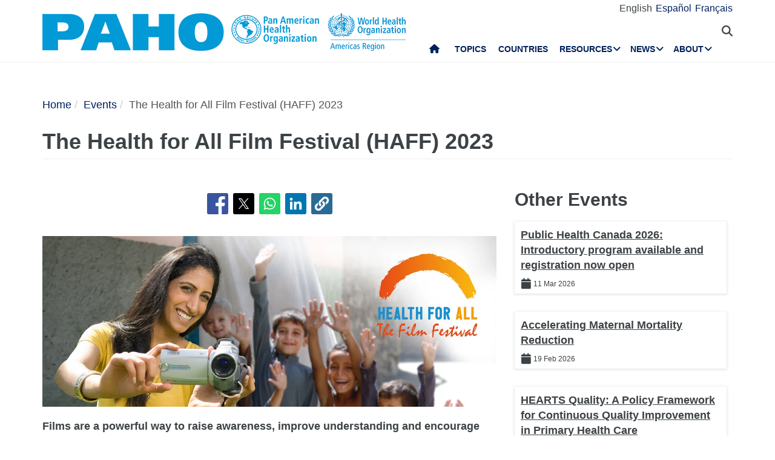

--- FILE ---
content_type: text/html; charset=UTF-8
request_url: https://www.paho.org/en/events/health-all-film-festival-haff-2023
body_size: 17191
content:
<!DOCTYPE html>
<html  lang="en" dir="ltr" prefix="og: https://ogp.me/ns#">
  <head>
    <meta charset="utf-8" />
<noscript><style>form.antibot * :not(.antibot-message) { display: none !important; }</style>
</noscript><meta name="description" content="Films are a powerful way to raise awareness, improve understanding and encourage positive behavior changes. This is the reason why the Health for All Film Festival (HAFF) recruits year after year a new generation of film &amp; video innovators to champion and promote health issues. Let’s share the call for short films towards the 5th edition! In 2024, WHO will continue to celebrate the power of audiovisual storytelling for health promotion with all those interested in public health narratives!" />
<link rel="canonical" href="https://www.paho.org/en/events/health-all-film-festival-haff-2023" />
<link rel="image_src" href="https://www.paho.org/sites/default/files/styles/max_650x650/public/2023-11/girl-film-festival-who-and-festival-banner.jpg?itok=8QVf8A_e" />
<meta property="og:type" content="article" />
<meta property="og:url" content="https://www.paho.org/en/events/health-all-film-festival-haff-2023" />
<meta property="og:title" content="The Health for All Film Festival (HAFF) 2023" />
<meta property="og:description" content="Films are a powerful way to raise awareness, improve understanding and encourage positive behavior changes. This is the reason why the Health for All Film Festival (HAFF) recruits year after year a new generation of film &amp; video innovators to champion and promote health issues. Let’s share the call for short films towards the 5th edition! In 2024, WHO will continue to celebrate the power of audiovisual storytelling for health promotion with all those interested in public health narratives!" />
<meta property="og:image" content="https://www.paho.org/sites/default/files/styles/max_650x650/public/2023-11/girl-film-festival-who-and-festival-banner.jpg?itok=8QVf8A_e" />
<meta property="og:image:url" content="https://www.paho.org/sites/default/files/styles/max_650x650/public/2023-11/girl-film-festival-who-and-festival-banner.jpg?itok=8QVf8A_e" />
<meta property="fb:app_id" content="1906460059619279" />
<meta name="twitter:card" content="summary_large_image" />
<meta name="twitter:title" content="The Health for All Film Festival (HAFF) 2023" />
<meta name="twitter:site" content="@opsoms" />
<meta name="twitter:image" content="https://www.paho.org/sites/default/files/styles/max_650x650/public/2023-11/girl-film-festival-who-and-festival-banner.jpg?itok=8QVf8A_e" />
<meta name="MobileOptimized" content="width" />
<meta name="HandheldFriendly" content="true" />
<meta name="viewport" content="width=device-width, initial-scale=1.0" />
<link rel="icon" href="/themes/paho/favicon.ico" type="image/vnd.microsoft.icon" />
<link rel="alternate" hreflang="en" href="https://www.paho.org/en/events/health-all-film-festival-haff-2023" />
<link rel="alternate" hreflang="es" href="https://www.paho.org/es/eventos/festival-cine-salud-para-todos-2023" />
<link rel="alternate" hreflang="fr" href="https://www.paho.org/fr/evenements/festival-du-film-sante-pour-tous-2023" />
<script src="/sites/default/files/google_tag/gtm_paho_main/google_tag.script.js?t9t3fk" defer></script>

    <title>The Health for All Film Festival (HAFF) 2023 - PAHO/WHO | Pan American Health Organization</title>
    <link rel="stylesheet" media="all" href="/sites/default/files/css/css_vQiiFWq4MbI0r9pzU471Q6IjGfwqAEF1nRXYLzUZnaI.css?delta=0&amp;language=en&amp;theme=paho&amp;include=[base64]" />
<link rel="stylesheet" media="all" href="https://cdn.jsdelivr.net/npm/entreprise7pro-bootstrap@3.4.8/dist/css/bootstrap.min.css" integrity="sha256-zL9fLm9PT7/fK/vb1O9aIIAdm/+bGtxmUm/M1NPTU7Y=" crossorigin="anonymous" />
<link rel="stylesheet" media="all" href="https://cdn.jsdelivr.net/npm/@unicorn-fail/drupal-bootstrap-styles@0.0.2/dist/3.1.1/7.x-3.x/drupal-bootstrap.min.css" integrity="sha512-nrwoY8z0/iCnnY9J1g189dfuRMCdI5JBwgvzKvwXC4dZ+145UNBUs+VdeG/TUuYRqlQbMlL4l8U3yT7pVss9Rg==" crossorigin="anonymous" />
<link rel="stylesheet" media="all" href="https://cdn.jsdelivr.net/npm/@unicorn-fail/drupal-bootstrap-styles@0.0.2/dist/3.1.1/8.x-3.x/drupal-bootstrap.min.css" integrity="sha512-jM5OBHt8tKkl65deNLp2dhFMAwoqHBIbzSW0WiRRwJfHzGoxAFuCowGd9hYi1vU8ce5xpa5IGmZBJujm/7rVtw==" crossorigin="anonymous" />
<link rel="stylesheet" media="all" href="https://cdn.jsdelivr.net/npm/@unicorn-fail/drupal-bootstrap-styles@0.0.2/dist/3.2.0/7.x-3.x/drupal-bootstrap.min.css" integrity="sha512-U2uRfTiJxR2skZ8hIFUv5y6dOBd9s8xW+YtYScDkVzHEen0kU0G9mH8F2W27r6kWdHc0EKYGY3JTT3C4pEN+/g==" crossorigin="anonymous" />
<link rel="stylesheet" media="all" href="https://cdn.jsdelivr.net/npm/@unicorn-fail/drupal-bootstrap-styles@0.0.2/dist/3.2.0/8.x-3.x/drupal-bootstrap.min.css" integrity="sha512-JXQ3Lp7Oc2/VyHbK4DKvRSwk2MVBTb6tV5Zv/3d7UIJKlNEGT1yws9vwOVUkpsTY0o8zcbCLPpCBG2NrZMBJyQ==" crossorigin="anonymous" />
<link rel="stylesheet" media="all" href="https://cdn.jsdelivr.net/npm/@unicorn-fail/drupal-bootstrap-styles@0.0.2/dist/3.3.1/7.x-3.x/drupal-bootstrap.min.css" integrity="sha512-ZbcpXUXjMO/AFuX8V7yWatyCWP4A4HMfXirwInFWwcxibyAu7jHhwgEA1jO4Xt/UACKU29cG5MxhF/i8SpfiWA==" crossorigin="anonymous" />
<link rel="stylesheet" media="all" href="https://cdn.jsdelivr.net/npm/@unicorn-fail/drupal-bootstrap-styles@0.0.2/dist/3.3.1/8.x-3.x/drupal-bootstrap.min.css" integrity="sha512-kTMXGtKrWAdF2+qSCfCTa16wLEVDAAopNlklx4qPXPMamBQOFGHXz0HDwz1bGhstsi17f2SYVNaYVRHWYeg3RQ==" crossorigin="anonymous" />
<link rel="stylesheet" media="all" href="https://cdn.jsdelivr.net/npm/@unicorn-fail/drupal-bootstrap-styles@0.0.2/dist/3.4.0/8.x-3.x/drupal-bootstrap.min.css" integrity="sha512-tGFFYdzcicBwsd5EPO92iUIytu9UkQR3tLMbORL9sfi/WswiHkA1O3ri9yHW+5dXk18Rd+pluMeDBrPKSwNCvw==" crossorigin="anonymous" />
<link rel="stylesheet" media="all" href="https://fonts.googleapis.com/css2?family=Anton&amp;family=Dancing+Script&amp;family=Open+Sans:ital,wght@0,300;0,400;1,300&amp;family=Parisienne&amp;family=Playfair+Display&amp;family=Roboto+Condensed:ital,wght@0,300;0,400;0,700;1,300&amp;family=Roboto:ital,wght@0,300;0,400;0,700;0,900;1,300&amp;family=Sofia+Sans+Extra+Condensed&amp;display=swap" />
<link rel="stylesheet" media="all" href="https://fonts.googleapis.com/css2?family=Source+Sans+3:ital,wght@0,200..900;1,200..900&amp;display=swap" />
<link rel="stylesheet" media="all" href="/sites/default/files/css/css_-IKoc7VcyzM7Tw_BofIHcC3z5XmVBf0sqPo1FgERNwg.css?delta=11&amp;language=en&amp;theme=paho&amp;include=[base64]" />
<link rel="stylesheet" media="all" href="/sites/default/files/css/css_zlmVEwHEIGQDXRg-gGHy21COVdpSCmhBu-nUVV8OaGg.css?delta=12&amp;language=en&amp;theme=paho&amp;include=[base64]" />

    <script src="/sites/default/files/asset_injector/js/global_twitter_pixel_code-7b0817af442755266e1c1da1008e9128.js?t9t3fk"></script>
<script src="/sites/default/files/asset_injector/js/microsoft_clarity_heatmap-2f96a66aceedd28f19771a7f4cba2454.js?t9t3fk"></script>
<script src="/sites/default/files/js/js_j6HiP4xyJL_3b3qYfl1Amd3ykJA9HyDVinN4lxy_zHI.js?scope=header&amp;delta=2&amp;language=en&amp;theme=paho&amp;include=[base64]"></script>

    <meta http-equiv="X-UA-Compatible" content="IE=edge"> 
  </head>
  <body class="path-node page-node-type-eventos navbar-is-fixed-top has-glyphicons">
    <noscript><iframe src="https://www.googletagmanager.com/ns.html?id=GTM-M29NML7" height="0" width="0" style="display:none;visibility:hidden"></iframe></noscript>
      <div class="dialog-off-canvas-main-canvas" data-off-canvas-main-canvas>
          
    <header  class="navbar navbar-default navbar-fixed-top" id="navbar" role="banner">
	    <div class="branding-bar">
      <div class="container">
            <div class="region region-branding-bar">
    <nav role="navigation" aria-labelledby="block-paho-account-menu-menu" id="block-paho-account-menu" class="settings-tray-editable" data-drupal-settingstray="editable">
            <p class="sr-only" id="block-paho-account-menu-menu">User account menu</p>

      
              <ul class="menu nav navbar-nav navbar-right">
                            <li>
        <a href="/en/paho-editor/login" data-drupal-link-system-path="paho-editor/login">Log in</a>
                  </li>
        </ul>
  


  </nav>
<section class="language-switcher-language-url language-wrapper settings-tray-editable block block-language block-language-blocklanguage-interface" id="block-alternadordeidioma" role="navigation" data-drupal-settingstray="editable">
  
    

      <ul class="links"><li hreflang="en" data-drupal-link-system-path="node/93510" class="en is-active" aria-current="page"><a href="/en/events/health-all-film-festival-haff-2023" class="language-link is-active" hreflang="en" data-drupal-link-system-path="node/93510" aria-current="page">English</a></li><li hreflang="es" data-drupal-link-system-path="node/93510" class="es"><a href="/es/eventos/festival-cine-salud-para-todos-2023" class="language-link" hreflang="es" data-drupal-link-system-path="node/93510">Español</a></li><li hreflang="fr" data-drupal-link-system-path="node/93510" class="fr"><a href="/fr/evenements/festival-du-film-sante-pour-tous-2023" class="language-link" hreflang="fr" data-drupal-link-system-path="node/93510">Français</a></li></ul>
  </section>


  </div>

          <button type="button" class="navbar-toggle" data-toggle="collapse" data-target="#block-alternadordeidioma">
              Language <i class="fa fa-globe"></i>
            </button>
      </div>
    </div>
              <div class="container">
              <div class="navbar-header">
          <a href="/en"><img class="logo" src="/themes/paho/images/logo-en.png" alt="Pan American Health Organization" /></a>
            <div class="region region-navigation">
    <section id="block-searchtoggle" class="settings-tray-editable block block-block-content block-block-content0d4acc9b-b733-47d7-98cb-031fafa0afda" data-drupal-settingstray="editable">
  
    

      
            <div class="field field--name-body field--type-text-with-summary field--label-hidden field--item"><p><i class="fa fa-search"></i></p></div>
      
  </section>

<section class="views-exposed-form bef-exposed-form settings-tray-editable block block-views block-views-exposed-filter-blockpaho-search-page-1" data-drupal-selector="views-exposed-form-paho-search-page-1" id="block-paho-search-exposed-form" data-drupal-settingstray="editable">
  
    

      <form action="/en/search/site" method="get" id="views-exposed-form-paho-search-page-1" accept-charset="UTF-8">
  <div class="form--inline form-inline clearfix">
  <div class="form-item js-form-item form-type-textfield js-form-type-textfield form-item-search js-form-item-search form-group">
      
  
  
  <input data-drupal-selector="edit-search" class="form-text form-control" type="text" id="edit-search" name="search" value="" size="30" maxlength="128" />

  
  
  </div>
<div data-drupal-selector="edit-actions" class="form-actions form-group js-form-wrapper form-wrapper" id="edit-actions"><button data-drupal-selector="edit-submit-paho-search" class="button js-form-submit form-submit btn-info btn" type="submit" id="edit-submit-paho-search" value="Apply">Apply</button></div>

</div>

</form>

  </section>

<section id="block-navegacionprincipal" class="settings-tray-editable block block-superfish block-superfishmain" data-drupal-settingstray="editable">
  
    

      
<ul id="superfish-main" class="menu sf-menu sf-main sf-horizontal sf-style-none" role="menu" aria-label="Menu">
  

  
  <li id="main-standardfront-page" class="sf-depth-1 sf-no-children sf-first" role="none">
              <a href="/en" class="sf-depth-1" role="menuitem">Home</a>
                      </li>


  
  <li id="main-menu-link-content9f9856a3-a13a-4c58-9052-4198e93fe562" class="sf-depth-1 sf-no-children" role="none">
              <a href="/en/topics" class="sf-depth-1" role="menuitem">Topics</a>
                      </li>


  
  <li id="main-menu-link-content19615b71-18de-4f28-af38-f97de25c9e95" class="sf-depth-1 sf-no-children" role="none">
              <a href="/en/countries-and-centers" class="sf-depth-1" role="menuitem">Countries</a>
                      </li>


            
  <li id="main-menu-link-content3cfe1f33-ab8e-4852-98a0-931fcb1ef99b" class="sf-depth-1 menuparent" role="none">
              <a href="/en/resources" class="sf-depth-1 menuparent" role="menuitem" aria-haspopup="true" aria-expanded="false">Resources</a>
        <ul class="sf-multicolumn" role="menu">
    <li class="sf-multicolumn-wrapper " role="none">
              <ol role="menu">      

  
  <li id="main-menu-link-content4b71ce17-edc2-4318-a607-acc32fdd61a5" class="sf-depth-2 sf-no-children sf-first" role="none">
              <a href="/en/publications" class="sf-depth-2" role="menuitem">Publications</a>
                      </li>


  
  <li id="main-menu-link-contentaff5922d-bbd6-48ec-aa4d-c50a2c8369cd" class="sf-depth-2 sf-no-children" role="none">
              <a href="https://www.paho.org/data/" class="sf-depth-2 sf-external" role="menuitem">Data</a>
                      </li>


                      
  <li id="main-menu-link-content623cf9c6-b9e3-4230-b20b-2403813e3f54" class="sf-depth-2 sf-multicolumn-column menuparent" role="none">
        <div class="sf-multicolumn-column">
              <span class="sf-depth-2 menuparent nolink" role="menuitem" aria-haspopup="true" aria-expanded="false">Tools</span>
                  <ol role="menu">      

  
  <li id="main-menu-link-contentc2e0ce47-9d3c-488f-ad18-e46eeb9c9c55" class="sf-depth-3 sf-no-children sf-first" role="none">
              <a href="https://iris.paho.org/" class="sf-depth-3 sf-external" role="menuitem">Digital Health Library</a>
                      </li>


  
  <li id="main-menu-link-content7b2c032e-8c7d-4bcf-917e-0ef00b88217b" class="sf-depth-3 sf-no-children" role="none">
              <a href="http://bvsalud.org/es/" class="sf-depth-3 sf-external" role="menuitem">Virtual Health Library</a>
                      </li>


  
  <li id="main-menu-link-content1682cdd9-6ee2-4c5e-b671-e5fbcd826875" class="sf-depth-3 sf-no-children sf-last" role="none">
              <a href="https://www.campusvirtualsp.org/es" class="sf-depth-3 sf-external" role="menuitem">Virtual Campus for Public Health</a>
                      </li>


      </ol>            </div>  </li>


  
  <li id="main-menu-link-content17e9cba6-370a-4dbd-908c-9183a95e42b0" class="sf-depth-2 sf-no-children" role="none">
              <a href="/en/pahowho-collaborating-centres" class="sf-depth-2" role="menuitem">PAHO/WHO Collaborating Centres</a>
                      </li>


  
  <li id="main-menu-link-content9ac33b23-61fe-4f5a-8428-9f72486dc88f" class="sf-depth-2 sf-no-children" role="none">
              <a href="/en/regional-revolving-funds" class="sf-depth-2" role="menuitem">Regional Revolving Funds</a>
                      </li>


                      
  <li id="main-menu-link-contenta4c67d44-fbe1-4ff8-a388-d089df24d456" class="sf-depth-2 sf-multicolumn-column menuparent" role="none">
        <div class="sf-multicolumn-column">
              <span class="sf-depth-2 menuparent nolink" role="menuitem" aria-haspopup="true" aria-expanded="false">Initiatives</span>
                  <ol role="menu">      

  
  <li id="main-menu-link-content260c4f60-3979-4174-857c-cd8d0a73dd3e" class="sf-depth-3 sf-no-children sf-first" role="none">
              <a href="/en/alliance-primary-health-care-americas" class="sf-depth-3" role="menuitem">Alliance for Primary Health Care in the Americas</a>
                      </li>


  
  <li id="main-menu-link-content8f9a97a8-d99a-45a6-a567-505b9330870b" class="sf-depth-3 sf-no-children" role="none">
              <a href="/en/elimination-initiative" class="sf-depth-3" role="menuitem">Elimination Initiative</a>
                      </li>


  
  <li id="main-menu-link-contentb132bc58-6bfe-4d6a-aa3c-9b07ad642ccd" class="sf-depth-3 sf-no-children" role="none">
              <a href="/en/zero-preventable-maternal-deaths" class="sf-depth-3" role="menuitem">Zero Preventable Maternal Deaths</a>
                      </li>


  
  <li id="main-menu-link-content9ab4dd22-270c-4f2e-aca7-968f0ea51d1c" class="sf-depth-3 sf-no-children" role="none">
              <a href="/en/better-care-ncds-initiative" class="sf-depth-3" role="menuitem">Better Care for NCDs Initiative</a>
                      </li>


  
  <li id="main-menu-link-content5f98b7ae-3b40-4af0-95b1-4a8bd74e4a87" class="sf-depth-3 sf-no-children" role="none">
              <a href="/en/cureall-americas" class="sf-depth-3" role="menuitem">CureAll Americas</a>
                      </li>


  
  <li id="main-menu-link-content8bbbeaf8-b8a3-4b29-a6ac-d825ab7cae58" class="sf-depth-3 sf-no-children sf-last" role="none">
              <a href="/en/hearts-americas" class="sf-depth-3" role="menuitem">HEARTS in the Americas</a>
                      </li>


      </ol>            </div>  </li>


  
  <li id="main-menu-link-content07590c16-6bbb-4439-bb5a-c0ba7d86bca8" class="sf-depth-2 sf-no-children" role="none">
              <a href="/en/sustainable-health-agenda-americas-2018-2030" class="sf-depth-2" role="menuitem">Sustainable Health Agenda for the Americas 2018-2030</a>
                      </li>


  
  <li id="main-menu-link-contentea6d9d73-6f9c-42b9-a81c-8ea4250c75b9" class="sf-depth-2 sf-no-children" role="none">
              <a href="/en/epidemiological-alerts-and-updates" class="sf-depth-2" role="menuitem">Alerts and Epidemiologic Updates</a>
                      </li>


                      
  <li id="main-menu-link-content11c1f235-128a-4ad2-9728-63acbea720b6" class="sf-depth-2 sf-multicolumn-column menuparent" role="none">
        <div class="sf-multicolumn-column">
              <a href="/en/documents" class="sf-depth-2 menuparent" role="menuitem" aria-haspopup="true" aria-expanded="false">Documents</a>
                  <ol role="menu">      

  
  <li id="main-menu-link-content65ddf01d-7bfa-466d-9c3d-d7684529e1fd" class="sf-depth-3 sf-no-children sf-first" role="none">
              <a href="/en/mandates-and-strategies" class="sf-depth-3" role="menuitem">Mandates</a>
                      </li>


  
  <li id="main-menu-link-contentbb8aaf55-2431-4ea2-b6e6-4b3318a712e2" class="sf-depth-3 sf-no-children sf-last" role="none">
              <a href="/en/technical-and-scientific-products" class="sf-depth-3" role="menuitem">Technical and Scientific Products</a>
                      </li>


      </ol>            </div>  </li>


  
  <li id="main-menu-link-content28ded375-fa6c-45d1-8e23-b8465d632df6" class="sf-depth-2 sf-no-children" role="none">
              <a href="/en/one-health" class="sf-depth-2" role="menuitem">One Health</a>
                      </li>


      </ol>        </li></ul>      </li>


            
  <li id="main-menu-link-content5c3a8be7-e782-42ef-83b6-3fe151859fc9" class="sf-depth-1 menuparent" role="none">
              <a href="/en/media" class="sf-depth-1 menuparent" role="menuitem" aria-haspopup="true" aria-expanded="false">News</a>
        <ul class="sf-multicolumn" role="menu">
    <li class="sf-multicolumn-wrapper " role="none">
              <ol role="menu">      

  
  <li id="main-menu-link-content15f0be3e-c4d7-49ad-a7fd-75a490106c3c" class="sf-depth-2 sf-no-children sf-first" role="none">
              <a href="/en/resources-journalists" class="sf-depth-2" role="menuitem">Resources for Journalists</a>
                      </li>


  
  <li id="main-menu-link-content11333526-754f-44e8-82ba-d1ccbdcf823a" class="sf-depth-2 sf-no-children" role="none">
              <a href="/en/news/news-releases" class="sf-depth-2" role="menuitem">News Releases</a>
                      </li>


  
  <li id="main-menu-link-contentc5cc66c0-53e1-4f00-8131-4a2c635b7770" class="sf-depth-2 sf-no-children" role="none">
              <a href="/en/news/country-news" class="sf-depth-2" role="menuitem">Country News</a>
                      </li>


  
  <li id="main-menu-link-content58ccdf13-9f30-4eab-9442-2d60912bb020" class="sf-depth-2 sf-no-children" role="none">
              <a href="/en/news/technical-unit-news" class="sf-depth-2" role="menuitem">Technical Unit News</a>
                      </li>


  
  <li id="main-menu-link-contentc57131b1-7415-4733-8243-4068b4ad32e0" class="sf-depth-2 sf-no-children" role="none">
              <a href="/en/events" class="sf-depth-2" role="menuitem">Events</a>
                      </li>


  
  <li id="main-menu-link-content631c5c7a-fc32-4a96-8733-41eb3acdbc71" class="sf-depth-2 sf-no-children" role="none">
              <a href="/en/stories/regional-stories" class="sf-depth-2" role="menuitem">Stories</a>
                      </li>


                      
  <li id="main-menu-link-content2ea24ce2-295b-4b44-af79-5c6a2d18879b" class="sf-depth-2 sf-multicolumn-column menuparent" role="none">
        <div class="sf-multicolumn-column">
              <a href="/en/communication-materials" class="sf-depth-2 menuparent" role="menuitem" aria-haspopup="true" aria-expanded="false">Communication materials</a>
                  <ol role="menu">      

  
  <li id="main-menu-link-content8391c0f0-5146-45c6-a418-f4ce6b8dac4d" class="sf-depth-3 sf-no-children sf-first" role="none">
              <a href="/en/brochures" class="sf-depth-3" role="menuitem">Brochures</a>
                      </li>


  
  <li id="main-menu-link-content01169fad-d8a9-4fdd-ac98-9a5ed9cd9750" class="sf-depth-3 sf-no-children sf-last" role="none">
              <a href="/en/infographics" class="sf-depth-3" role="menuitem">Infographics</a>
                      </li>


      </ol>            </div>  </li>


  
  <li id="main-menu-link-contente2256c3e-cf2e-4b63-b93b-199693869112" class="sf-depth-2 sf-no-children" role="none">
              <a href="/en/champions-health" class="sf-depth-2" role="menuitem">Champions of Health</a>
                      </li>


  
  <li id="main-menu-link-content5c6f9e10-98e8-4ae5-a48e-d477c5396b1d" class="sf-depth-2 sf-no-children" role="none">
              <a href="/en/public-health-heroes" class="sf-depth-2" role="menuitem">Public Health Heroes</a>
                      </li>


  
  <li id="main-menu-link-content4d4fd1ed-85cc-4a49-b801-181ef5bbe8bc" class="sf-depth-2 sf-no-children" role="none">
              <a href="/en/collaborators" class="sf-depth-2" role="menuitem">Collaborators</a>
                      </li>


                      
  <li id="main-menu-link-contente44e33c6-9eac-41b3-9e52-779c16789c3c" class="sf-depth-2 sf-multicolumn-column menuparent" role="none">
        <div class="sf-multicolumn-column">
              <a href="/en/campaigns" class="sf-depth-2 menuparent" role="menuitem" aria-haspopup="true" aria-expanded="false">Campaigns</a>
                  <ol role="menu">      

  
  <li id="main-menu-link-content6f6f75a3-543c-4583-b666-2dbd01fc8fba" class="sf-depth-3 sf-no-children sf-first sf-last" role="none">
              <a href="/en/campaigns/past-campaigns" class="sf-depth-3" role="menuitem">Past campaigns</a>
                      </li>


      </ol>            </div>  </li>


  
  <li id="main-menu-link-contentda490639-aa2a-4deb-a6e5-38f5f01646e9" class="sf-depth-2 sf-no-children" role="none">
              <a href="/en/newsletters" class="sf-depth-2" role="menuitem">PAHO Newsletters</a>
                      </li>


  
  <li id="main-menu-link-content17a0faa8-a982-4b91-ba6f-1c1ef7f2e08e" class="sf-depth-2 sf-no-children" role="none">
              <a href="/en/podcast" class="sf-depth-2" role="menuitem">PAHO Podcast</a>
                      </li>


  
  <li id="main-menu-link-content3c0519a4-f475-495c-b1c5-51519726bfee" class="sf-depth-2 sf-no-children sf-last" role="none">
              <a href="/en/calendar" class="sf-depth-2" role="menuitem">PAHO Calendars</a>
                      </li>


      </ol>        </li></ul>      </li>


            
  <li id="main-menu-link-contentfe85445d-c184-4909-aa4c-986d30631213" class="sf-depth-1 menuparent sf-last" role="none">
              <a href="/en/who-we-are" class="sf-depth-1 menuparent" role="menuitem" aria-haspopup="true" aria-expanded="false">About</a>
        <ul class="sf-multicolumn" role="menu">
    <li class="sf-multicolumn-wrapper " role="none">
              <ol role="menu">      

                      
  <li id="main-menu-link-content5d4221cf-3597-407a-9080-8e4325f5d4c8" class="sf-depth-2 sf-multicolumn-column menuparent sf-first" role="none">
        <div class="sf-multicolumn-column">
              <a href="/en/who-we-are" class="sf-depth-2 menuparent" role="menuitem" aria-haspopup="true" aria-expanded="false">About PAHO/WHO</a>
                  <ol role="menu">      

  
  <li id="main-menu-link-content5f37bb5d-6420-486f-958f-2e4a94fa2794" class="sf-depth-3 sf-no-children sf-first" role="none">
              <a href="/en/who-we-are/history-pan-american-health-organization-paho" class="sf-depth-3" role="menuitem">History of PAHO</a>
                      </li>


  
  <li id="main-menu-link-contentb3022909-956d-4306-9be4-a5c98711f6cd" class="sf-depth-3 sf-no-children" role="none">
              <a href="/en/who-we-are/pahos-former-directors" class="sf-depth-3" role="menuitem">PAHO&#039;s Former Directors</a>
                      </li>


      </ol>            </div>  </li>


  
  <li id="main-menu-link-contentd5ca58ea-e7d4-4436-b233-3ba2915bb5f2" class="sf-depth-2 sf-no-children" role="none">
              <a href="/en/documents/organizational-chart-pan-american-sanitary-bureau" class="sf-depth-2" role="menuitem">Organizational Chart</a>
                      </li>


  
  <li id="main-menu-link-contentfb08b18b-9171-49c7-ae3b-d606c7a3c65a" class="sf-depth-2 sf-no-children" role="none">
              <a href="/en/node/69017" class="sf-depth-2" role="menuitem">Statement of Assessed Contributions due from Member States</a>
                      </li>


                      
  <li id="main-menu-link-content0640956c-6707-4695-b30e-2d638c084ed8" class="sf-depth-2 sf-multicolumn-column menuparent" role="none">
        <div class="sf-multicolumn-column">
              <a href="/en/who-we-are" class="sf-depth-2 menuparent" role="menuitem" aria-haspopup="true" aria-expanded="false">What We Do</a>
                  <ol role="menu">      

  
  <li id="main-menu-link-content761fe665-bf02-4fef-a2b9-a149f29db54a" class="sf-depth-3 sf-no-children sf-first" role="none">
              <a href="/en/communicable-disease-prevention-control-and-elimination" class="sf-depth-3" role="menuitem">Communicable Disease Prevention, Control, and Elimination</a>
                      </li>


  
  <li id="main-menu-link-content974e5731-457e-409e-a372-2985792a5369" class="sf-depth-3 sf-no-children" role="none">
              <a href="/en/comprehensive-immunization-cim" class="sf-depth-3" role="menuitem">Comprehensive Immunization</a>
                      </li>


  
  <li id="main-menu-link-contentc1cc4f7b-2778-4aa6-ab79-ad3369d0dfef" class="sf-depth-3 sf-no-children" role="none">
              <a href="/en/evidence-and-intelligence-action-health" class="sf-depth-3" role="menuitem">Evidence and Intelligence for Action in Health</a>
                      </li>


  
  <li id="main-menu-link-content7efe797e-f1a6-43eb-9273-9a6f5fce2238" class="sf-depth-3 sf-no-children" role="none">
              <a href="/en/innovation-access-medicines-and-health-technologies" class="sf-depth-3" role="menuitem">Innovation, Access to Medicines and Health Technologies</a>
                      </li>


  
  <li id="main-menu-link-content6272b389-b11f-41c7-a6fb-1ad91ea19b21" class="sf-depth-3 sf-no-children" role="none">
              <a href="/en/social-and-environmental-determinants-health-equity" class="sf-depth-3" role="menuitem">Social and Environmental Determinants for Health Equity</a>
                      </li>


  
  <li id="main-menu-link-contentb0916812-3efe-4427-a661-328cf051c2f0" class="sf-depth-3 sf-no-children" role="none">
              <a href="/en/health-emergencies" class="sf-depth-3" role="menuitem">Health Emergencies</a>
                      </li>


  
  <li id="main-menu-link-contentd3c855aa-29e8-4409-946f-45191921882a" class="sf-depth-3 sf-no-children" role="none">
              <a href="/en/health-systems-and-services" class="sf-depth-3" role="menuitem">Health Systems and Services</a>
                      </li>


  
  <li id="main-menu-link-content5ed7427f-fab3-4e45-b64f-3384a0766137" class="sf-depth-3 sf-no-children" role="none">
              <a href="/en/noncommunicable-diseases-and-mental-health-nmh" class="sf-depth-3" role="menuitem">Noncommunicable Diseases and Mental Health</a>
                      </li>


      </ol>            </div>  </li>


                      
  <li id="main-menu-link-content44486b0f-ea65-4069-af2d-d7125c6f1468" class="sf-depth-2 sf-multicolumn-column menuparent" role="none">
        <div class="sf-multicolumn-column">
              <a href="/en/governance" class="sf-depth-2 menuparent" role="menuitem" aria-haspopup="true" aria-expanded="false">Governance</a>
                  <ol role="menu">      

  
  <li id="main-menu-link-content257f987a-7102-4bc8-9efe-124d5480c0fb" class="sf-depth-3 sf-no-children sf-first" role="none">
              <a href="/en/governance/pan-american-sanitary-conference" class="sf-depth-3" role="menuitem">Pan American Sanitary Conference</a>
                      </li>


  
  <li id="main-menu-link-content196d1480-4f1d-4027-9fc8-bd93107d2c18" class="sf-depth-3 sf-no-children" role="none">
              <a href="/en/governance/directing-council" class="sf-depth-3" role="menuitem">Directing Council</a>
                      </li>


  
  <li id="main-menu-link-contentbce5249c-7051-4072-a43e-dafb300ba460" class="sf-depth-3 sf-no-children" role="none">
              <a href="/en/governance/executive-committee" class="sf-depth-3" role="menuitem">Executive Committee</a>
                      </li>


  
  <li id="main-menu-link-contente72123f8-deb7-49a2-89cc-ff4a39bfc920" class="sf-depth-3 sf-no-children" role="none">
              <a href="/en/governance/subcommittee-program-budget-and-administration" class="sf-depth-3" role="menuitem">Subcommittee on Program, Budget and Administration</a>
                      </li>


      </ol>            </div>  </li>


                      
  <li id="main-menu-link-contentdd5a3105-b6bc-41f8-8d6c-c6a825c2bebf" class="sf-depth-2 sf-multicolumn-column menuparent" role="none">
        <div class="sf-multicolumn-column">
              <a href="/en/careers-paho" class="sf-depth-2 menuparent" role="menuitem" aria-haspopup="true" aria-expanded="false">Careers at PAHO</a>
                  <ol role="menu">      

  
  <li id="main-menu-link-content2096fbb1-0edf-464a-a2cd-e2ab3ad7e2b0" class="sf-depth-3 sf-no-children sf-first sf-last" role="none">
              <a href="/en/careers-paho/paho-internship-program-promoting-future-leaders-public-health" class="sf-depth-3" role="menuitem">Internships</a>
                      </li>


      </ol>            </div>  </li>


  
  <li id="main-menu-link-contentbfc583c4-bae1-4d54-9bd7-c818db9a2b7d" class="sf-depth-2 sf-no-children" role="none">
              <a href="/en/partnerships" class="sf-depth-2" role="menuitem">Partnerships</a>
                      </li>


  
  <li id="main-menu-link-contentf3c93547-089d-4212-989b-f63912706afe" class="sf-depth-2 sf-no-children" role="none">
              <a href="/en/investigations-office-inv" class="sf-depth-2" role="menuitem">Investigations Office</a>
                      </li>


  
  <li id="main-menu-link-content21464d7c-375d-4dd4-bab3-fb026a80b784" class="sf-depth-2 sf-no-children" role="none">
              <a href="/en/oia" class="sf-depth-2" role="menuitem">Office of Internal Audit</a>
                      </li>


                      
  <li id="main-menu-link-content6ba72a56-4d85-4b6e-9599-6e5e33ad4002" class="sf-depth-2 sf-multicolumn-column menuparent" role="none">
        <div class="sf-multicolumn-column">
              <a href="/en/dr-jarbas-barbosa-paho-who-director" class="sf-depth-2 menuparent" role="menuitem" aria-haspopup="true" aria-expanded="false">Director&#039;s Page</a>
                  <ol role="menu">      

  
  <li id="main-menu-link-content5de23e6a-9581-4eea-b803-c1acea38b259" class="sf-depth-3 sf-no-children sf-first sf-last" role="none">
              <a href="/en/pahowho/directors-speeches" class="sf-depth-3" role="menuitem">Speeches</a>
                      </li>


      </ol>            </div>  </li>


      </ol>        </li></ul>      </li>


</ul>

  </section>

<div class="search-block-form block block-search block-search-form-block" data-drupal-selector="search-block-form" id="block-formulariodebusqueda" role="search">
  
    
      <form data-action="/en/search/site" class="antibot" action="/antibot" method="get" id="search-block-form" accept-charset="UTF-8">
  <noscript>
  <div class="antibot-no-js antibot-message antibot-message-warning">You must have JavaScript enabled to use this form.</div>
</noscript>
<div class="form-item js-form-item form-type-search js-form-type-search form-item-keys js-form-item-keys form-no-label form-group">
      <label for="edit-keys" class="control-label sr-only">Search</label>
  
  
  <div class="input-group"><input title="Enter the terms you wish to search for." data-drupal-selector="edit-keys" class="form-search form-control" placeholder="Search" type="search" id="edit-keys" name="keys" value="" size="15" maxlength="128" data-toggle="tooltip" /><span class="input-group-btn"><button type="submit" value="Search" class="button js-form-submit form-submit btn-primary btn icon-only"><span class="sr-only">Search</span><span class="icon glyphicon glyphicon-search" aria-hidden="true"></span></button></span></div>

  
  
  </div>
<input data-drupal-selector="edit-antibot-key" type="hidden" name="antibot_key" value="" /><div class="form-actions form-group js-form-wrapper form-wrapper" data-drupal-selector="edit-actions" id="edit-actions--2"></div>

</form>

  </div>

  </div>

                            </div>
  
                      </div>
    </header>
  
<main id="paho-main">
                    <div class="highlighted">  <div class="region region-highlighted">
    <section class="views-element-container settings-tray-editable block block-views block-views-blockslideshow-block-1" id="block-views-block-slideshow-block-1" data-drupal-settingstray="editable">
  
    

      <div class="form-group"><div class="view view-slideshow view-id-slideshow view-display-id-block_1 js-view-dom-id-5d7967797d0902985a2b836f3a8cb596e4c5f4012ce0d4cf4d7ce229f1a35e1d">
  
    
      
  
          </div>
</div>

  </section>


  </div>
</div>
                  <div class="main-container container js-quickedit-main-content">
      <div class="row">

                                      <div class="col-sm-12">
                <div class="region region-header">
        <ol class="breadcrumb">
          <li >
                  <a href="/en">Home</a>
              </li>
          <li >
                  <a href="/en/events">Events</a>
              </li>
          <li  class="active">
                  The Health for All Film Festival (HAFF) 2023
              </li>
      </ol>

<div data-drupal-messages-fallback class="hidden"></div>
    <h1 class="page-header">
<span>The Health for All Film Festival (HAFF) 2023</span>
</h1>


  </div>

            </div>
                  
                
                        <section class="col-sm-8">

                                              
                      
                                <a id="main-content"></a>
              <div class="region region-content">
    <section id="block-bettersocialsharingbuttons" class="settings-tray-editable block block-better-social-sharing-buttons block-social-sharing-buttons-block" data-drupal-settingstray="editable">
  
    

      

<div style="display: none"><link rel="preload" href="/modules/contrib/better_social_sharing_buttons/assets/dist/sprites/social-icons--square.svg" as="image" type="image/svg+xml" crossorigin="anonymous" /></div>

<div class="social-sharing-buttons">
                <a href="https://www.facebook.com/sharer/sharer.php?u=https://www.paho.org/en/events/health-all-film-festival-haff-2023&amp;title=The%20Health%20for%20All%20Film%20Festival%20%28HAFF%29%202023" target="_blank" title="Share to Facebook" aria-label="Share to Facebook" class="social-sharing-buttons-button share-facebook" rel="noopener">
            <svg aria-hidden="true" width="35px" height="35px" style="border-radius:3px;">
                <use href="/modules/contrib/better_social_sharing_buttons/assets/dist/sprites/social-icons--square.svg#facebook" />
            </svg>
        </a>
    
                <a href="https://twitter.com/intent/tweet?text=The%20Health%20for%20All%20Film%20Festival%20%28HAFF%29%202023+https://www.paho.org/en/events/health-all-film-festival-haff-2023" target="_blank" title="Share to X" aria-label="Share to X" class="social-sharing-buttons-button share-x" rel="noopener">
            <svg aria-hidden="true" width="35px" height="35px" style="border-radius:3px;">
                <use href="/modules/contrib/better_social_sharing_buttons/assets/dist/sprites/social-icons--square.svg#x" />
            </svg>
        </a>
    
                <a href="https://wa.me/?text=https://www.paho.org/en/events/health-all-film-festival-haff-2023" target="_blank" title="Share to WhatsApp" aria-label="Share to WhatsApp" class="social-sharing-buttons-button share-whatsapp" rel="noopener">
            <svg aria-hidden="true" width="35px" height="35px" style="border-radius:3px;">
                <use href="/modules/contrib/better_social_sharing_buttons/assets/dist/sprites/social-icons--square.svg#whatsapp" />
            </svg>
        </a>
    
        
        
                <a href="https://www.linkedin.com/sharing/share-offsite/?url=https://www.paho.org/en/events/health-all-film-festival-haff-2023" target="_blank" title="Share to Linkedin" aria-label="Share to Linkedin" class="social-sharing-buttons-button share-linkedin" rel="noopener">
            <svg aria-hidden="true" width="35px" height="35px" style="border-radius:3px;">
                <use href="/modules/contrib/better_social_sharing_buttons/assets/dist/sprites/social-icons--square.svg#linkedin" />
            </svg>
        </a>
    
    
    
        
        
        
        
        
                
        <a href="#" class="btn-copy social-sharing-buttons-button share-copy" role="button" title="Copy link" aria-label="Copy link">
            <svg aria-hidden="true" width="35px" height="35px" style="border-radius:3px;">
                <use href="/modules/contrib/better_social_sharing_buttons/assets/dist/sprites/social-icons--square.svg#copy" />
            </svg>
            <div class="social-sharing-buttons-popup" role="alert" aria-live="assertive">Copied to clipboard</div>
        </a>
    
    </div>

  </section>

  <article class="eventos full clearfix">

  
    

  
  <div class="content">
	   <div class="event-img-wrapper">
		   <div class="event-img-text">
			   <div class="event-img-name"><span class="headline--blue-bg">
<span>The Health for All Film Festival (HAFF) 2023</span>
</span></div>
			   <div class="event-img-date"><span class="headline--blue-bg">  </div>
		   </div>
		   
      <div class="field field--name-field-image field--type-image field--label-hidden field--items">
              <div class="field--item">    <picture>
                  <source srcset="/sites/default/files/styles/max_1500x1500/public/2023-11/girl-film-festival-who-and-festival-banner.jpg?itok=IcpO2Uqy 1x" media="(min-width: 1200px)" type="image/jpeg" width="1420" height="533"/>
              <source srcset="/sites/default/files/styles/max_1300x1300/public/2023-11/girl-film-festival-who-and-festival-banner.jpg?itok=kxXFKaM5 1x" media="(min-width: 768px)" type="image/jpeg" width="1300" height="488"/>
              <source srcset="/sites/default/files/styles/max_650x650/public/2023-11/girl-film-festival-who-and-festival-banner.jpg?itok=8QVf8A_e 1x" media="(min-width: 350px)" type="image/jpeg" width="650" height="244"/>
              <source srcset="/sites/default/files/styles/max_325x325/public/2023-11/girl-film-festival-who-and-festival-banner.jpg?itok=XUMqrvFR 1x" media="(min-width: 0px)" type="image/jpeg" width="325" height="122"/>
                  <img loading="eager" width="1420" height="533" src="/sites/default/files/styles/max_1500x1500/public/2023-11/girl-film-festival-who-and-festival-banner.jpg?itok=IcpO2Uqy" alt="Woman with camera and children behind her" class="img-responsive" />

  </picture>

</div>
          </div>
  
	   </div>
   
            <div class="field field--name-body field--type-text-with-summary field--label-hidden field--item"><p><strong>Films are a powerful way to raise awareness, improve understanding and encourage positive behavior changes. </strong></p>

<p>This is the reason why t<strong>he</strong>&nbsp;<strong>Health for All Film Festival (HAFF)</strong>&nbsp;recruits year after year a new generation of film &amp; video innovators to champion and promote health issues.&nbsp;</p>

<h2>Let’s share the call for short films towards the 5th edition!</h2>

<p>In 2024, WHO will continue to celebrate the power of audiovisual storytelling for health promotion with all those interested in public health narratives!</p>

<p>The 5th Health for All Film Festival (HAFF) calls for submissions from 1 November 2023 to 31 January 2024.</p>

<p>As for each previous edition, we invite public health institutions from around the world, Non-Governmental Organizations (NGOs), communities, activists and students in public health, film schools, and other relevant domains to submit their original short films championing a health issue. Independent filmmakers, production companies, and TV broadcasters are also invited to participate.</p>

<p>Short documentaries, fiction films, or animation films will have to be submitted in one of the following "Grand Prix" categories:</p>

<ul>
	<li>Universal Health Coverage (UHC)</li>
	<li>Health Emergencies</li>
	<li>Better Health and Well-being</li>
</ul>

<p>In addition, four special prizes will be attributed as follows:</p>

<ul>
	<li>Physical Activity and Health Special Film Prize</li>
	<li>Migrants and Refugees Health Special Film Prize</li>
	<li>Student Film Prize</li>
	<li>Very Short Film Prize</li>
</ul>

<p>The details about health themes that could be told under each category are explained in our “<a href="https://www.who.int/news-room/articles-detail/how-to-apply-for-the-health-for-all-film-festival">How to apply</a>” page.</p>

<hr />
<h2>Health for All Film Festival 2023</h2>

<p><br />
Since 2020, the Health for All Film Festival has gathered more than 4300 submissions from 110 countries and our catalog has proposed almost 300 titles since April 2023 to improve the health status of people globally.</p>

<p>In June 2023, the World Health Organization announced the official selection of this year’s winning films at its 4th Annual Health for All Film Festival, held at WHO Headquarters in Geneva.</p>

<p>The event, attended in person and online by actors, producers, and public figures, saw winning films announced for 7 different categories, while 4 films received special mentions from the jury.</p>

<p>WHO is also very grateful that acclaimed professionals from the film industry and humanitarian activism accepted to participate in this 2023 edition of the Health for All Film Festival jury along with WHO senior experts.</p>

<p><a href="https://www.youtube.com/watch?v=UXEfmaq0ve4">Watch the live Awards Ceremony of the 4th Health For All Film Festival </a></p>
</div>
      
      <div class="field field--name-field-categoria field--type-entity-reference field--label-hidden field--items">
              <div class="field--item"><a href="/en/events/general-events" hreflang="en">General events</a></div>
          </div>
  
      <div class="field field--name-field-tema field--type-entity-reference field--label-hidden field--items">
              <div class="field--item"><a href="/en/topics/health-promotion" hreflang="en">Health Promotion</a></div>
              <div class="field--item"><a href="/en/topics/health-equity" hreflang="en">Health Equity</a></div>
          </div>
  
      <div class="field field--name-field-oficina field--type-entity-reference field--label-hidden field--items">
              <div class="field--item"><a href="/en/jamaica" hreflang="en">Jamaica</a></div>
              <div class="field--item"><a href="/es/peru" hreflang="es">Perú</a></div>
              <div class="field--item"><a href="/fr/haiti" hreflang="fr">Haïti</a></div>
              <div class="field--item"><a href="/en/turks-and-caicos-islands" hreflang="en">Turks and Caicos Islands</a></div>
              <div class="field--item"><a href="/en/bahamas" hreflang="en">The Bahamas</a></div>
              <div class="field--item"><a href="/es/argentina" hreflang="es">Argentina</a></div>
          </div>
  
  </div>

</article>


  </div>

                  </section>

                                      <aside class="col-sm-4">
                <div class="region region-sidebar-second">
    <section class="views-element-container settings-tray-editable block block-views block-views-blockevents-other-events-block" id="block-views-block-events-other-events-block" data-drupal-settingstray="editable">
  
      <h2 class="block-title">Other Events</h2>
    

      <div class="form-group"><div class="events-grid view view-events view-id-events view-display-id-other_events_block js-view-dom-id-8f8df335085ad1e09253a0ff3a737b32bc8c6ac8803e39ab75989586f563da2b">
  
    
      
      <div class="view-content">
      <div id="views-bootstrap-events-other-events-block"  class="grid views-view-grid horizontal">
            <div class="row row-1">
                  <div class="col col-xs-12 col-sm-12 col-md-12 col-lg-12 col-1">
            <span class="views-field views-field-title"><span class="field-content"><a href="/en/events/public-health-canada-2026-introductory-program-available-and-registration-now-open" hreflang="en">Public Health Canada 2026: Introductory program available and registration now open</a></span></span><div class="views-field views-field-field-start-date"><div class="field-content">11 Mar 2026</div></div>
          </div>
                      <div class="clearfix visible-xs-block"></div>
          
                      <div class="clearfix visible-sm-block"></div>
          
                      <div class="clearfix visible-md-block"></div>
          
                      <div class="clearfix visible-lg-block"></div>
                        </div>
          <div class="row row-2">
                  <div class="col col-xs-12 col-sm-12 col-md-12 col-lg-12 col-1">
            <span class="views-field views-field-title"><span class="field-content"><a href="/en/events/accelerating-maternal-mortality-reduction" hreflang="en">Accelerating Maternal Mortality Reduction</a></span></span><div class="views-field views-field-field-start-date"><div class="field-content">19 Feb 2026</div></div>
          </div>
                      <div class="clearfix visible-xs-block"></div>
          
                      <div class="clearfix visible-sm-block"></div>
          
                      <div class="clearfix visible-md-block"></div>
          
                      <div class="clearfix visible-lg-block"></div>
                        </div>
          <div class="row row-3">
                  <div class="col col-xs-12 col-sm-12 col-md-12 col-lg-12 col-1">
            <span class="views-field views-field-title"><span class="field-content"><a href="/en/events/hearts-quality-policy-framework-continuous-quality-improvement-primary-health-care" hreflang="en">HEARTS Quality: A Policy Framework for Continuous Quality Improvement in Primary Health Care</a></span></span><div class="views-field views-field-field-start-date"><div class="field-content">18 Feb 2026</div></div>
          </div>
                      <div class="clearfix visible-xs-block"></div>
          
                      <div class="clearfix visible-sm-block"></div>
          
                      <div class="clearfix visible-md-block"></div>
          
                      <div class="clearfix visible-lg-block"></div>
                        </div>
          <div class="row row-4">
                  <div class="col col-xs-12 col-sm-12 col-md-12 col-lg-12 col-1">
            <span class="views-field views-field-title"><span class="field-content"><a href="/en/events/evidence-action-regional-tools-improve-childhood-cancer-care" hreflang="en">From Evidence to Action: Regional Tools to Improve Childhood Cancer Care</a></span></span><div class="views-field views-field-field-start-date"><div class="field-content">17 Feb 2026</div></div>
          </div>
                      <div class="clearfix visible-xs-block"></div>
          
                      <div class="clearfix visible-sm-block"></div>
          
                      <div class="clearfix visible-md-block"></div>
          
                      <div class="clearfix visible-lg-block"></div>
                        </div>
          <div class="row row-5">
                  <div class="col col-xs-12 col-sm-12 col-md-12 col-lg-12 col-1">
            <span class="views-field views-field-title"><span class="field-content"><a href="/en/events/world-cancer-day-2026-supporting-elimination-cervical-cancer" hreflang="en">World Cancer Day 2026: Supporting the Elimination of Cervical Cancer</a></span></span><div class="views-field views-field-field-start-date"><div class="field-content">4 Feb 2026</div></div>
          </div>
                      <div class="clearfix visible-xs-block"></div>
          
                      <div class="clearfix visible-sm-block"></div>
          
                      <div class="clearfix visible-md-block"></div>
          
                      <div class="clearfix visible-lg-block"></div>
                        </div>
          <div class="row row-6">
                  <div class="col col-xs-12 col-sm-12 col-md-12 col-lg-12 col-1">
            <span class="views-field views-field-title"><span class="field-content"><a href="/en/events/bridging-gaps-neglected-tropical-diseases-data" hreflang="en">Bridging Gaps in Neglected Tropical Diseases Data</a></span></span><div class="views-field views-field-field-start-date"><div class="field-content">30 Jan 2026</div></div>
          </div>
                      <div class="clearfix visible-xs-block"></div>
          
                      <div class="clearfix visible-sm-block"></div>
          
                      <div class="clearfix visible-md-block"></div>
          
                      <div class="clearfix visible-lg-block"></div>
                        </div>
      </div>

    </div>
  
          </div>
</div>

  </section>


  </div>

            </aside>
                        </div>
    </div>
  
  
              
      </main>

      <footer class="footer">
      <div class="container">
        <div class="region region-footer">
    <nav role="navigation" aria-labelledby="block-piedepagina-menu" id="block-piedepagina" class="col-sm-12 col-md-3 col-lg-3 settings-tray-editable" data-drupal-settingstray="editable">
      
  <h2 id="block-piedepagina-menu">About Us</h2>
  

        
              <ul class="menu nav">
                            <li>
        <a href="/en/who-we-are" data-drupal-link-system-path="node/2">About PAHO/WHO</a>
                  </li>
                        <li>
        <a href="/en/careers-paho" data-drupal-link-system-path="node/4861">Employment</a>
                  </li>
                        <li>
        <a href="/en/careers-paho/paho-internship-program-promoting-future-leaders-public-health" data-drupal-link-system-path="node/63068">Internships</a>
                  </li>
        </ul>
  


  </nav>
<nav role="navigation" aria-labelledby="block-footer2-menu" id="block-footer2" class="col-sm-12 col-md-3 col-lg-3 settings-tray-editable" data-drupal-settingstray="editable">
      
  <h2 id="block-footer2-menu">Policies</h2>
  

        
              <ul class="menu nav">
                            <li>
        <a href="/en/alert-scam-attempts-using-pahowhos-name" data-drupal-link-system-path="node/99100">Alert - Scam attempts using PAHO/WHO&#039;s name</a>
                  </li>
                        <li>
        <a href="/en/doing-business-paho" data-drupal-link-system-path="node/4863">Doing Business with PAHO</a>
                  </li>
                        <li>
        <a href="/en/integrity-and-conflict-management-system-icms" data-drupal-link-system-path="node/4864">Integrity &amp; Conflict Management (ICMS)</a>
                  </li>
                        <li>
        <a href="/en/privacy-policy" data-drupal-link-system-path="node/73426">Privacy Policy</a>
                  </li>
                        <li>
        <a href="/en/paho-personal-data-protection-policy" data-drupal-link-system-path="node/93183">Personal data protection policy</a>
                  </li>
                        <li>
        <a href="/en/terms-and-conditions-use-site" data-drupal-link-system-path="node/75361">Terms and conditions</a>
                  </li>
        </ul>
  


  </nav>
<nav role="navigation" aria-labelledby="block-footer3-menu" id="block-footer3" class="col-sm-12 col-md-3 col-lg-3 settings-tray-editable" data-drupal-settingstray="editable">
      
  <h2 id="block-footer3-menu">Contact Us</h2>
  

        
              <ul class="menu nav">
                            <li>
        <a href="/en/inquiries" data-drupal-link-system-path="node/4715">Inquiries</a>
                  </li>
                        <li>
        <a href="/en/report-wrongdoing-inv" data-drupal-link-system-path="node/97381">Report Wrongdoing</a>
                  </li>
        </ul>
  


  </nav>
<section id="block-socialmedialinks-2" class="col-sm-12 col-md-3 col-lg-3 settings-tray-editable block-social-media-links block block-social-media-links-block" data-drupal-settingstray="editable">
  
      <h2 class="block-title">Follow Us</h2>
    

      

<ul class="social-media-links--platforms platforms inline horizontal">
      <li>
      <a class="social-media-link-icon--twitter" href="https://x.com/pahowho"  aria-label="X" title="X" >
        <span class='fab fa-x-twitter fa-2x'></span>
      </a>

          </li>
      <li>
      <a class="social-media-link-icon--facebook" href="https://www.facebook.com/PAHOWHO"  aria-label="Follow us on Facebook" title="Follow us on Facebook" >
        <span class='fab fa-facebook fa-2x'></span>
      </a>

          </li>
      <li>
      <a class="social-media-link-icon--instagram" href="https://www.instagram.com/opspaho"  aria-label="Follow us on Instagram" title="Follow us on Instagram" >
        <span class='fab fa-instagram fa-2x'></span>
      </a>

          </li>
      <li>
      <a class="social-media-link-icon--youtube" href="https://www.youtube.com/pahopin"  aria-label="Follow us on Youtube" title="Follow us on Youtube" >
        <span class='fab fa-youtube fa-2x'></span>
      </a>

          </li>
      <li>
      <a class="social-media-link-icon--linkedin" href="https://www.linkedin.com/company/pan-american-health-organization"  aria-label="Follow us on Linkedin" title="Follow us on Linkedin" >
        <span class='fab fa-linkedin fa-2x'></span>
      </a>

          </li>
      <li>
      <a class="social-media-link-icon--flickr" href="https://www.flickr.com/photos/87642443@N05/"  aria-label="Follow us on Flickr" title="Follow us on Flickr" >
        <span class='fab fa-flickr fa-2x'></span>
      </a>

          </li>
      <li>
      <a class="social-media-link-icon--rss" href="/en/rss.xml"  aria-label="Follow us on Rss" title="Follow us on Rss" >
        <span class='fa fa-rss fa-2x'></span>
      </a>

          </li>
  </ul>

  </section>

<section id="block-copyright" class="col-sm-12 col-md-12 col-lg-12 block block-block-content block-block-content9d542e77-2c47-40c0-96e6-9e5b161b0b0c">
  
    

      
            <div class="field field--name-body field--type-text-with-summary field--label-hidden field--item"><p class="text-align-center">Regional Office for the Americas of the World Health Organization
</p>
<p class="text-align-center">© Pan American Health Organization. All rights reserved.
</p>
</div>
      
  </section>


  </div>

      </div>
    </footer>
  
  </div>

    
    <script type="application/json" data-drupal-selector="drupal-settings-json">{"path":{"baseUrl":"\/","pathPrefix":"en\/","currentPath":"node\/93510","currentPathIsAdmin":false,"isFront":false,"currentLanguage":"en"},"pluralDelimiter":"\u0003","suppressDeprecationErrors":true,"fitvids":{"selectors":".node\r,.container\r,.paragraph\r,.paragraph__column","custom_vendors":["iframe[src^=\u0022https:\/\/youtu.be\u0022]"],"ignore_selectors":".video-embed-field-responsive-video"},"data":{"extlink":{"extTarget":true,"extTargetAppendNewWindowDisplay":false,"extTargetAppendNewWindowLabel":"(opens in a new window)","extTargetNoOverride":false,"extNofollow":false,"extTitleNoOverride":false,"extNoreferrer":false,"extFollowNoOverride":false,"extClass":"0","extLabel":"(link is external)","extImgClass":false,"extSubdomains":true,"extExclude":"","extInclude":"","extCssExclude":"","extCssInclude":"","extCssExplicit":"","extAlert":false,"extAlertText":"This link will take you to an external web site. We are not responsible for their content.","extHideIcons":false,"mailtoClass":"0","telClass":"","mailtoLabel":"(link sends email)","telLabel":"(link is a phone number)","extUseFontAwesome":false,"extIconPlacement":"append","extPreventOrphan":false,"extFaLinkClasses":"fa fa-external-link","extFaMailtoClasses":"fa fa-envelope-o","extAdditionalLinkClasses":"","extAdditionalMailtoClasses":"","extAdditionalTelClasses":"","extFaTelClasses":"fa fa-phone","allowedDomains":null,"extExcludeNoreferrer":""}},"bootstrap":{"forms_has_error_value_toggle":1,"tooltip_enabled":1,"tooltip_animation":1,"tooltip_container":"body","tooltip_delay":"0","tooltip_html":0,"tooltip_placement":"auto bottom","tooltip_selector":"","tooltip_trigger":"hover"},"ajaxTrustedUrl":{"\/en\/search\/site":true},"antibot":{"forms":{"search-block-form":{"id":"search-block-form","key":"YIu35sPVprjb0Z-25f9VG1VVU05eiYgl9ICu2_mDKuf"}}},"superfish":{"superfish-main":{"id":"superfish-main","sf":{"delay":1500,"animation":{"opacity":"show","height":"show"},"speed":1,"autoArrows":false,"dropShadows":false},"plugins":{"touchscreen":{"behaviour":1,"disableHover":0,"cloneParent":0,"mode":"always_active"},"smallscreen":{"cloneParent":0,"mode":"window_width","breakpoint":992,"accordionButton":2,"title":"Men\u00fa"},"supposition":true}}},"miniorange_2fa":{"kba_answer_length":3},"csp":{"nonce":"83XSdKJPhwJ18XBRPkzNhg"},"user":{"uid":0,"permissionsHash":"341f8995431931d7a2a8354518d52ac5ab02f5dad77450ee25f23a187955c9c3"}}</script>
<script src="/sites/default/files/js/js_n3YNjy8prLR62K0wfELIdsQWGr1kmiWhSGImCG91WJY.js?scope=footer&amp;delta=0&amp;language=en&amp;theme=paho&amp;include=[base64]"></script>
<script src="https://cdn.jsdelivr.net/npm/entreprise7pro-bootstrap@3.4.8/dist/js/bootstrap.min.js" integrity="sha256-3XV0ZwG+520tCQ6I0AOlrGAFpZioT/AyPuX0Zq2i8QY=" crossorigin="anonymous"></script>
<script src="/sites/default/files/js/js_euedjizhBb9h5syDGIRUXV4Hlgb0I0aBrQMdo89pWxk.js?scope=footer&amp;delta=2&amp;language=en&amp;theme=paho&amp;include=[base64]"></script>
<script src="https://use.fontawesome.com/releases/v6.5.1/js/all.js"></script>
<script src="/sites/default/files/js/js_ONsHF6lnm27NiGH-Nxgam-BdD4LmheZgChLz9x_kNfw.js?scope=footer&amp;delta=4&amp;language=en&amp;theme=paho&amp;include=[base64]"></script>

  </body>
</html>
